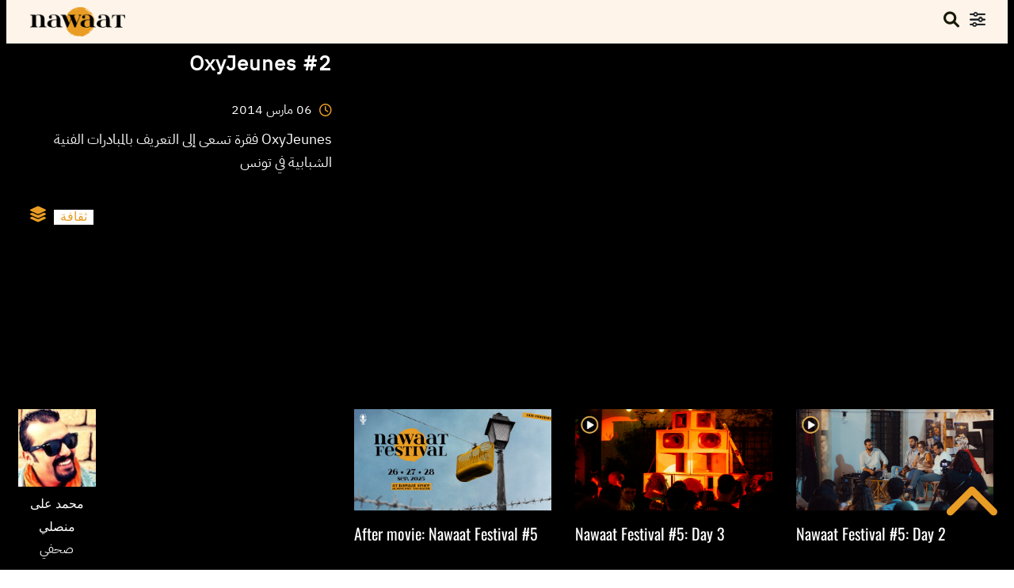

--- FILE ---
content_type: application/javascript
request_url: https://app.mailerlite.com/proxy/abdata/?url=/3569/3569159/webforms/w3z2i2/5128/5128583/embed.js&v=1764390214
body_size: 2888
content:
window[window.MailerLiteObject || "ml"]("forms", "load", "5128583", "<style type=\"text\/css\">\n  @import url(https:\/\/static.mailerlite.com\/assets\/plugins\/groot\/modules\/includes\/groot_fonts\/import.css?version=1638888);\n<\/style>\n<style type=\"text\/css\">\n  .ml-form-embedSubmitLoad{display:inline-block;width:20px;height:20px}.g-recaptcha{transform:scale(.85);-webkit-transform:scale(.85);transform-origin:0 0;-webkit-transform-origin:0 0;height:66px}.sr-only{position:absolute;width:1px;height:1px;padding:0;margin:-1px;overflow:hidden;clip:rect(0,0,0,0);border:0}.ml-form-embedSubmitLoad:after{content:\" \";display:block;width:11px;height:11px;margin:1px;border-radius:50%;border:4px solid #fff;border-color:#f37822 #f37822 #f37822 transparent;animation:ml-form-embedSubmitLoad 1.2s linear infinite}@keyframes ml-form-embedSubmitLoad{0%{transform:rotate(0)}100%{transform:rotate(360deg)}}#mlb2-5128583.ml-form-embedContainer{box-sizing:border-box;display:table;margin:0 auto;position:static;width:100%!important}#mlb2-5128583.ml-form-embedContainer button,#mlb2-5128583.ml-form-embedContainer h4,#mlb2-5128583.ml-form-embedContainer p,#mlb2-5128583.ml-form-embedContainer span{text-transform:none!important;letter-spacing:normal!important}#mlb2-5128583.ml-form-embedContainer .ml-form-embedWrapper{background-color:#fff;border-width:2px;border-color:#fff;border-radius:4px;border-style:solid;box-sizing:border-box;display:inline-block!important;margin:0;padding:0;position:relative}#mlb2-5128583.ml-form-embedContainer .ml-form-embedWrapper.embedDefault,#mlb2-5128583.ml-form-embedContainer .ml-form-embedWrapper.embedPopup{width:320px}#mlb2-5128583.ml-form-embedContainer .ml-form-embedWrapper.embedForm{max-width:320px;width:100%}#mlb2-5128583.ml-form-embedContainer .ml-form-align-left{text-align:left}#mlb2-5128583.ml-form-embedContainer .ml-form-align-center{text-align:center}#mlb2-5128583.ml-form-embedContainer .ml-form-align-default{display:table-cell!important;vertical-align:middle!important;text-align:center!important}#mlb2-5128583.ml-form-embedContainer .ml-form-align-right{text-align:right}#mlb2-5128583.ml-form-embedContainer .ml-form-embedWrapper .ml-form-embedHeader img{border-top-left-radius:4px;border-top-right-radius:4px;height:auto;margin:0 auto!important;max-width:100%;width:undefinedpx}#mlb2-5128583.ml-form-embedContainer .ml-form-embedWrapper .ml-form-embedBody,#mlb2-5128583.ml-form-embedContainer .ml-form-embedWrapper .ml-form-successBody{padding:20px 20px 0 20px}#mlb2-5128583.ml-form-embedContainer .ml-form-embedWrapper .ml-form-embedBody.ml-form-embedBodyHorizontal{padding-bottom:0}#mlb2-5128583.ml-form-embedContainer .ml-form-embedWrapper .ml-form-embedBody .ml-form-embedContent,#mlb2-5128583.ml-form-embedContainer .ml-form-embedWrapper .ml-form-successBody .ml-form-successContent{text-align:left;margin:0 0 20px 0}#mlb2-5128583.ml-form-embedContainer .ml-form-embedWrapper .ml-form-embedBody .ml-form-embedContent h4,#mlb2-5128583.ml-form-embedContainer .ml-form-embedWrapper .ml-form-successBody .ml-form-successContent h4{color:#000;font-family:'Open Sans',Arial,Helvetica,sans-serif;font-size:30px;font-weight:400;margin:0 0 10px 0;text-align:left;word-break:break-word}#mlb2-5128583.ml-form-embedContainer .ml-form-embedWrapper .ml-form-embedBody .ml-form-embedContent p,#mlb2-5128583.ml-form-embedContainer .ml-form-embedWrapper .ml-form-successBody .ml-form-successContent p{color:#000;font-family:'Open Sans',Arial,Helvetica,sans-serif;font-size:14px;font-weight:400;line-height:20px;margin:0 0 10px 0;text-align:left}#mlb2-5128583.ml-form-embedContainer .ml-form-embedWrapper .ml-form-embedBody .ml-form-embedContent ol,#mlb2-5128583.ml-form-embedContainer .ml-form-embedWrapper .ml-form-embedBody .ml-form-embedContent ul,#mlb2-5128583.ml-form-embedContainer .ml-form-embedWrapper .ml-form-successBody .ml-form-successContent ol,#mlb2-5128583.ml-form-embedContainer .ml-form-embedWrapper .ml-form-successBody .ml-form-successContent ul{color:#000;font-family:'Open Sans',Arial,Helvetica,sans-serif;font-size:14px}#mlb2-5128583.ml-form-embedContainer .ml-form-embedWrapper .ml-form-embedBody .ml-form-embedContent ol ol,#mlb2-5128583.ml-form-embedContainer .ml-form-embedWrapper .ml-form-successBody .ml-form-successContent ol ol{list-style-type:lower-alpha}#mlb2-5128583.ml-form-embedContainer .ml-form-embedWrapper .ml-form-embedBody .ml-form-embedContent ol ol ol,#mlb2-5128583.ml-form-embedContainer .ml-form-embedWrapper .ml-form-successBody .ml-form-successContent ol ol ol{list-style-type:lower-roman}#mlb2-5128583.ml-form-embedContainer .ml-form-embedWrapper .ml-form-embedBody .ml-form-embedContent p a,#mlb2-5128583.ml-form-embedContainer .ml-form-embedWrapper .ml-form-successBody .ml-form-successContent p a{color:#000;text-decoration:underline}#mlb2-5128583.ml-form-embedContainer .ml-form-embedWrapper .ml-block-form .ml-field-group{text-align:left!important}#mlb2-5128583.ml-form-embedContainer .ml-form-embedWrapper .ml-block-form .ml-field-group label{margin-bottom:5px;color:#333;font-size:14px;font-family:'Open Sans',Arial,Helvetica,sans-serif;font-weight:700;font-style:normal;text-decoration:none;display:inline-block;line-height:20px}#mlb2-5128583.ml-form-embedContainer .ml-form-embedWrapper .ml-form-embedBody .ml-form-embedContent p:last-child,#mlb2-5128583.ml-form-embedContainer .ml-form-embedWrapper .ml-form-successBody .ml-form-successContent p:last-child{margin:0}#mlb2-5128583.ml-form-embedContainer .ml-form-embedWrapper .ml-form-embedBody form{margin:0;width:100%}#mlb2-5128583.ml-form-embedContainer .ml-form-embedWrapper .ml-form-embedBody .ml-form-checkboxRow,#mlb2-5128583.ml-form-embedContainer .ml-form-embedWrapper .ml-form-embedBody .ml-form-formContent{margin:0 0 20px 0;width:100%}#mlb2-5128583.ml-form-embedContainer .ml-form-embedWrapper .ml-form-embedBody .ml-form-checkboxRow{float:left}#mlb2-5128583.ml-form-embedContainer .ml-form-embedWrapper .ml-form-embedBody .ml-form-formContent.horozintalForm{margin:0;padding:0 0 20px 0;width:100%;height:auto;float:left}#mlb2-5128583.ml-form-embedContainer .ml-form-embedWrapper .ml-form-embedBody .ml-form-fieldRow{margin:0 0 10px 0;width:100%}#mlb2-5128583.ml-form-embedContainer .ml-form-embedWrapper .ml-form-embedBody .ml-form-fieldRow.ml-last-item{margin:0}#mlb2-5128583.ml-form-embedContainer .ml-form-embedWrapper .ml-form-embedBody .ml-form-fieldRow.ml-formfieldHorizintal{margin:0}#mlb2-5128583.ml-form-embedContainer .ml-form-embedWrapper .ml-form-embedBody .ml-form-fieldRow input{background-color:#fff!important;color:#333!important;border-color:#ccc;border-radius:4px!important;border-style:solid!important;border-width:1px!important;font-family:'Open Sans',Arial,Helvetica,sans-serif;font-size:14px!important;height:auto;line-height:21px!important;margin-bottom:0;margin-top:0;margin-left:0;margin-right:0;padding:10px 10px!important;width:100%!important;box-sizing:border-box!important;max-width:100%!important}#mlb2-5128583.ml-form-embedContainer .ml-form-embedWrapper .ml-form-embedBody .ml-form-fieldRow input::-webkit-input-placeholder,#mlb2-5128583.ml-form-embedContainer .ml-form-embedWrapper .ml-form-embedBody .ml-form-horizontalRow input::-webkit-input-placeholder{color:#333}#mlb2-5128583.ml-form-embedContainer .ml-form-embedWrapper .ml-form-embedBody .ml-form-fieldRow input::-moz-placeholder,#mlb2-5128583.ml-form-embedContainer .ml-form-embedWrapper .ml-form-embedBody .ml-form-horizontalRow input::-moz-placeholder{color:#333}#mlb2-5128583.ml-form-embedContainer .ml-form-embedWrapper .ml-form-embedBody .ml-form-fieldRow input:-ms-input-placeholder,#mlb2-5128583.ml-form-embedContainer .ml-form-embedWrapper .ml-form-embedBody .ml-form-horizontalRow input:-ms-input-placeholder{color:#333}#mlb2-5128583.ml-form-embedContainer .ml-form-embedWrapper .ml-form-embedBody .ml-form-fieldRow input:-moz-placeholder,#mlb2-5128583.ml-form-embedContainer .ml-form-embedWrapper .ml-form-embedBody .ml-form-horizontalRow input:-moz-placeholder{color:#333}#mlb2-5128583.ml-form-embedContainer .ml-form-embedWrapper .ml-form-embedBody .ml-form-fieldRow textarea,#mlb2-5128583.ml-form-embedContainer .ml-form-embedWrapper .ml-form-embedBody .ml-form-horizontalRow textarea{background-color:#fff!important;color:#333!important;border-color:#ccc;border-radius:4px!important;border-style:solid!important;border-width:1px!important;font-family:'Open Sans',Arial,Helvetica,sans-serif;font-size:14px!important;height:auto;line-height:21px!important;margin-bottom:0;margin-top:0;padding:10px 10px!important;width:100%!important;box-sizing:border-box!important;max-width:100%!important}#mlb2-5128583.ml-form-embedContainer .ml-form-embedWrapper .ml-form-embedBody .ml-form-checkboxRow .label-description::before,#mlb2-5128583.ml-form-embedContainer .ml-form-embedWrapper .ml-form-embedBody .ml-form-embedPermissions .ml-form-embedPermissionsOptionsCheckbox .label-description::before,#mlb2-5128583.ml-form-embedContainer .ml-form-embedWrapper .ml-form-embedBody .ml-form-fieldRow .custom-checkbox .custom-control-label::before,#mlb2-5128583.ml-form-embedContainer .ml-form-embedWrapper .ml-form-embedBody .ml-form-fieldRow .custom-radio .custom-control-label::before,#mlb2-5128583.ml-form-embedContainer .ml-form-embedWrapper .ml-form-embedBody .ml-form-horizontalRow .custom-checkbox .custom-control-label::before,#mlb2-5128583.ml-form-embedContainer .ml-form-embedWrapper .ml-form-embedBody .ml-form-horizontalRow .custom-radio .custom-control-label::before,#mlb2-5128583.ml-form-embedContainer .ml-form-embedWrapper .ml-form-embedBody .ml-form-interestGroupsRow .ml-form-interestGroupsRowCheckbox .label-description::before{border-color:#ccc!important;background-color:#fff!important}#mlb2-5128583.ml-form-embedContainer .ml-form-embedWrapper .ml-form-embedBody .ml-form-fieldRow input.custom-control-input[type=checkbox]{box-sizing:border-box;padding:0;position:absolute;z-index:-1;opacity:0;margin-top:5px;margin-left:-1.5rem;overflow:visible}#mlb2-5128583.ml-form-embedContainer .ml-form-embedWrapper .ml-form-embedBody .ml-form-checkboxRow .label-description::before,#mlb2-5128583.ml-form-embedContainer .ml-form-embedWrapper .ml-form-embedBody .ml-form-embedPermissions .ml-form-embedPermissionsOptionsCheckbox .label-description::before,#mlb2-5128583.ml-form-embedContainer .ml-form-embedWrapper .ml-form-embedBody .ml-form-fieldRow .custom-checkbox .custom-control-label::before,#mlb2-5128583.ml-form-embedContainer .ml-form-embedWrapper .ml-form-embedBody .ml-form-horizontalRow .custom-checkbox .custom-control-label::before,#mlb2-5128583.ml-form-embedContainer .ml-form-embedWrapper .ml-form-embedBody .ml-form-interestGroupsRow .ml-form-interestGroupsRowCheckbox .label-description::before{border-radius:4px!important}#mlb2-5128583.ml-form-embedContainer .ml-form-embedWrapper .ml-form-embedBody .ml-form-checkboxRow input[type=checkbox]:checked~.label-description::after,#mlb2-5128583.ml-form-embedContainer .ml-form-embedWrapper .ml-form-embedBody .ml-form-embedPermissions .ml-form-embedPermissionsOptionsCheckbox input[type=checkbox]:checked~.label-description::after,#mlb2-5128583.ml-form-embedContainer .ml-form-embedWrapper .ml-form-embedBody .ml-form-fieldRow .custom-checkbox .custom-control-input:checked~.custom-control-label::after,#mlb2-5128583.ml-form-embedContainer .ml-form-embedWrapper .ml-form-embedBody .ml-form-horizontalRow .custom-checkbox .custom-control-input:checked~.custom-control-label::after,#mlb2-5128583.ml-form-embedContainer .ml-form-embedWrapper .ml-form-embedBody .ml-form-interestGroupsRow .ml-form-interestGroupsRowCheckbox input[type=checkbox]:checked~.label-description::after{background-image:url(\"data:image\/svg+xml,%3csvg xmlns='http:\/\/www.w3.org\/2000\/svg' viewBox='0 0 8 8'%3e%3cpath fill='%23fff' d='M6.564.75l-3.59 3.612-1.538-1.55L0 4.26 2.974 7.25 8 2.193z'\/%3e%3c\/svg%3e\")}#mlb2-5128583.ml-form-embedContainer .ml-form-embedWrapper .ml-form-embedBody .ml-form-fieldRow .custom-radio .custom-control-input:checked~.custom-control-label::after{background-image:url(\"data:image\/svg+xml,%3csvg xmlns='http:\/\/www.w3.org\/2000\/svg' viewBox='-4 -4 8 8'%3e%3ccircle r='3' fill='%23fff'\/%3e%3c\/svg%3e\")}#mlb2-5128583.ml-form-embedContainer .ml-form-embedWrapper .ml-form-embedBody .ml-form-checkboxRow input[type=checkbox]:checked~.label-description::before,#mlb2-5128583.ml-form-embedContainer .ml-form-embedWrapper .ml-form-embedBody .ml-form-embedPermissions .ml-form-embedPermissionsOptionsCheckbox input[type=checkbox]:checked~.label-description::before,#mlb2-5128583.ml-form-embedContainer .ml-form-embedWrapper .ml-form-embedBody .ml-form-fieldRow .custom-checkbox .custom-control-input:checked~.custom-control-label::before,#mlb2-5128583.ml-form-embedContainer .ml-form-embedWrapper .ml-form-embedBody .ml-form-fieldRow .custom-radio .custom-control-input:checked~.custom-control-label::before,#mlb2-5128583.ml-form-embedContainer .ml-form-embedWrapper .ml-form-embedBody .ml-form-horizontalRow .custom-checkbox .custom-control-input:checked~.custom-control-label::before,#mlb2-5128583.ml-form-embedContainer .ml-form-embedWrapper .ml-form-embedBody .ml-form-horizontalRow .custom-radio .custom-control-input:checked~.custom-control-label::before,#mlb2-5128583.ml-form-embedContainer .ml-form-embedWrapper .ml-form-embedBody .ml-form-interestGroupsRow .ml-form-interestGroupsRowCheckbox input[type=checkbox]:checked~.label-description::before{border-color:#fff!important;background-color:#fff!important;color:#f37822!important}#mlb2-5128583.ml-form-embedContainer .ml-form-embedWrapper .ml-form-embedBody .ml-form-fieldRow .custom-checkbox .custom-control-label::after,#mlb2-5128583.ml-form-embedContainer .ml-form-embedWrapper .ml-form-embedBody .ml-form-fieldRow .custom-checkbox .custom-control-label::before,#mlb2-5128583.ml-form-embedContainer .ml-form-embedWrapper .ml-form-embedBody .ml-form-fieldRow .custom-radio .custom-control-label::after,#mlb2-5128583.ml-form-embedContainer .ml-form-embedWrapper .ml-form-embedBody .ml-form-fieldRow .custom-radio .custom-control-label::before,#mlb2-5128583.ml-form-embedContainer .ml-form-embedWrapper .ml-form-embedBody .ml-form-horizontalRow .custom-checkbox .custom-control-label::after,#mlb2-5128583.ml-form-embedContainer .ml-form-embedWrapper .ml-form-embedBody .ml-form-horizontalRow .custom-checkbox .custom-control-label::before,#mlb2-5128583.ml-form-embedContainer .ml-form-embedWrapper .ml-form-embedBody .ml-form-horizontalRow .custom-radio .custom-control-label::after,#mlb2-5128583.ml-form-embedContainer .ml-form-embedWrapper .ml-form-embedBody .ml-form-horizontalRow .custom-radio .custom-control-label::before{top:2px;box-sizing:border-box}#mlb2-5128583.ml-form-embedContainer .ml-form-embedWrapper .ml-form-embedBody .ml-form-checkboxRow .label-description::after,#mlb2-5128583.ml-form-embedContainer .ml-form-embedWrapper .ml-form-embedBody .ml-form-checkboxRow .label-description::before,#mlb2-5128583.ml-form-embedContainer .ml-form-embedWrapper .ml-form-embedBody .ml-form-embedPermissions .ml-form-embedPermissionsOptionsCheckbox .label-description::after,#mlb2-5128583.ml-form-embedContainer .ml-form-embedWrapper .ml-form-embedBody .ml-form-embedPermissions .ml-form-embedPermissionsOptionsCheckbox .label-description::before{top:0!important;box-sizing:border-box!important}#mlb2-5128583.ml-form-embedContainer .ml-form-embedWrapper .ml-form-embedBody .ml-form-checkboxRow .label-description::after,#mlb2-5128583.ml-form-embedContainer .ml-form-embedWrapper .ml-form-embedBody .ml-form-checkboxRow .label-description::before{top:0!important;box-sizing:border-box!important}#mlb2-5128583.ml-form-embedContainer .ml-form-embedWrapper .ml-form-embedBody .ml-form-interestGroupsRow .ml-form-interestGroupsRowCheckbox .label-description::after{top:0!important;box-sizing:border-box!important;position:absolute;left:-1.5rem;display:block;width:1rem;height:1rem;content:\"\"}#mlb2-5128583.ml-form-embedContainer .ml-form-embedWrapper .ml-form-embedBody .ml-form-interestGroupsRow .ml-form-interestGroupsRowCheckbox .label-description::before{top:0!important;box-sizing:border-box!important}#mlb2-5128583.ml-form-embedContainer .ml-form-embedWrapper .ml-form-embedBody .custom-control-label::before{position:absolute;top:4px;left:-1.5rem;display:block;width:16px;height:16px;pointer-events:none;content:\"\";background-color:#fff;border:#adb5bd solid 1px;border-radius:50%}#mlb2-5128583.ml-form-embedContainer .ml-form-embedWrapper .ml-form-embedBody .custom-control-label::after{position:absolute;top:2px!important;left:-1.5rem;display:block;width:1rem;height:1rem;content:\"\"}#mlb2-5128583.ml-form-embedContainer .ml-form-embedWrapper .ml-form-embedBody .ml-form-checkboxRow .label-description::before,#mlb2-5128583.ml-form-embedContainer .ml-form-embedWrapper .ml-form-embedBody .ml-form-embedPermissions .ml-form-embedPermissionsOptionsCheckbox .label-description::before,#mlb2-5128583.ml-form-embedContainer .ml-form-embedWrapper .ml-form-embedBody .ml-form-interestGroupsRow .ml-form-interestGroupsRowCheckbox .label-description::before{position:absolute;top:4px;left:-1.5rem;display:block;width:16px;height:16px;pointer-events:none;content:\"\";background-color:#fff;border:#adb5bd solid 1px;border-radius:50%}#mlb2-5128583.ml-form-embedContainer .ml-form-embedWrapper .ml-form-embedBody .ml-form-embedPermissions .ml-form-embedPermissionsOptionsCheckbox .label-description::after{position:absolute;top:0!important;left:-1.5rem;display:block;width:1rem;height:1rem;content:\"\"}#mlb2-5128583.ml-form-embedContainer .ml-form-embedWrapper .ml-form-embedBody .ml-form-checkboxRow .label-description::after{position:absolute;top:0!important;left:-1.5rem;display:block;width:1rem;height:1rem;content:\"\"}#mlb2-5128583.ml-form-embedContainer .ml-form-embedWrapper .ml-form-embedBody .custom-radio .custom-control-label::after{background:no-repeat 50%\/50% 50%}#mlb2-5128583.ml-form-embedContainer .ml-form-embedWrapper .ml-form-embedBody .custom-checkbox .custom-control-label::after,#mlb2-5128583.ml-form-embedContainer .ml-form-embedWrapper .ml-form-embedBody .ml-form-checkboxRow .label-description::after,#mlb2-5128583.ml-form-embedContainer .ml-form-embedWrapper .ml-form-embedBody .ml-form-embedPermissions .ml-form-embedPermissionsOptionsCheckbox .label-description::after,#mlb2-5128583.ml-form-embedContainer .ml-form-embedWrapper .ml-form-embedBody .ml-form-interestGroupsRow .ml-form-interestGroupsRowCheckbox .label-description::after{background:no-repeat 50%\/50% 50%}#mlb2-5128583.ml-form-embedContainer .ml-form-embedWrapper .ml-form-embedBody .ml-form-fieldRow .custom-control,#mlb2-5128583.ml-form-embedContainer .ml-form-embedWrapper .ml-form-embedBody .ml-form-horizontalRow .custom-control{position:relative;display:block;min-height:1.5rem;padding-left:1.5rem}#mlb2-5128583.ml-form-embedContainer .ml-form-embedWrapper .ml-form-embedBody .ml-form-fieldRow .custom-checkbox .custom-control-input,#mlb2-5128583.ml-form-embedContainer .ml-form-embedWrapper .ml-form-embedBody .ml-form-fieldRow .custom-radio .custom-control-input,#mlb2-5128583.ml-form-embedContainer .ml-form-embedWrapper .ml-form-embedBody .ml-form-horizontalRow .custom-checkbox .custom-control-input,#mlb2-5128583.ml-form-embedContainer .ml-form-embedWrapper .ml-form-embedBody .ml-form-horizontalRow .custom-radio .custom-control-input{position:absolute;z-index:-1;opacity:0;box-sizing:border-box;padding:0}#mlb2-5128583.ml-form-embedContainer .ml-form-embedWrapper .ml-form-embedBody .ml-form-fieldRow .custom-checkbox .custom-control-label,#mlb2-5128583.ml-form-embedContainer .ml-form-embedWrapper .ml-form-embedBody .ml-form-fieldRow .custom-radio .custom-control-label,#mlb2-5128583.ml-form-embedContainer .ml-form-embedWrapper .ml-form-embedBody .ml-form-horizontalRow .custom-checkbox .custom-control-label,#mlb2-5128583.ml-form-embedContainer .ml-form-embedWrapper .ml-form-embedBody .ml-form-horizontalRow .custom-radio .custom-control-label{color:#000;font-size:12px!important;font-family:'Open Sans',Arial,Helvetica,sans-serif;line-height:22px;margin-bottom:0;position:relative;vertical-align:top;font-style:normal;font-weight:700}#mlb2-5128583.ml-form-embedContainer .ml-form-embedWrapper .ml-form-embedBody .ml-form-fieldRow .custom-select,#mlb2-5128583.ml-form-embedContainer .ml-form-embedWrapper .ml-form-embedBody .ml-form-horizontalRow .custom-select{background-color:#fff!important;color:#333!important;border-color:#ccc;border-radius:4px!important;border-style:solid!important;border-width:1px!important;font-family:'Open Sans',Arial,Helvetica,sans-serif;font-size:14px!important;line-height:20px!important;margin-bottom:0;margin-top:0;padding:10px 28px 10px 12px!important;width:100%!important;box-sizing:border-box!important;max-width:100%!important;height:auto;display:inline-block;vertical-align:middle;background:url(https:\/\/cdn.mailerlite.com\/images\/default\/dropdown.svg) no-repeat right .75rem center\/8px 10px;-webkit-appearance:none;-moz-appearance:none;appearance:none}#mlb2-5128583.ml-form-embedContainer .ml-form-embedWrapper .ml-form-embedBody .ml-form-horizontalRow{height:auto;width:100%;float:left}.ml-form-formContent.horozintalForm .ml-form-horizontalRow .ml-input-horizontal{width:70%;float:left}.ml-form-formContent.horozintalForm .ml-form-horizontalRow .ml-button-horizontal{width:30%;float:left}.ml-form-formContent.horozintalForm .ml-form-horizontalRow .ml-button-horizontal.labelsOn{padding-top:25px}.ml-form-formContent.horozintalForm .ml-form-horizontalRow .horizontal-fields{box-sizing:border-box;float:left;padding-right:10px}#mlb2-5128583.ml-form-embedContainer .ml-form-embedWrapper .ml-form-embedBody .ml-form-horizontalRow input{background-color:#fff;color:#333;border-color:#ccc;border-radius:4px;border-style:solid;border-width:1px;font-family:'Open Sans',Arial,Helvetica,sans-serif;font-size:14px;line-height:20px;margin-bottom:0;margin-top:0;padding:10px 10px;width:100%;box-sizing:border-box;overflow-y:initial}#mlb2-5128583.ml-form-embedContainer .ml-form-embedWrapper .ml-form-embedBody .ml-form-horizontalRow button{background-color:#fff!important;border-color:#fff;border-style:solid;border-width:1px;border-radius:4px;box-shadow:none;color:#f37822!important;cursor:pointer;font-family:'Open Sans',Arial,Helvetica,sans-serif;font-size:15px!important;font-weight:700;line-height:20px;margin:0!important;padding:10px!important;width:100%;height:auto}#mlb2-5128583.ml-form-embedContainer .ml-form-embedWrapper .ml-form-embedBody .ml-form-horizontalRow button:hover{background-color:#fff!important;border-color:#fff!important}#mlb2-5128583.ml-form-embedContainer .ml-form-embedWrapper .ml-form-embedBody .ml-form-checkboxRow input[type=checkbox]{box-sizing:border-box;padding:0;position:absolute;z-index:-1;opacity:0;margin-top:5px;margin-left:-1.5rem;overflow:visible}#mlb2-5128583.ml-form-embedContainer .ml-form-embedWrapper .ml-form-embedBody .ml-form-checkboxRow .label-description{color:#000;display:block;font-family:'Open Sans',Arial,Helvetica,sans-serif;font-size:12px;text-align:left;margin-bottom:0;position:relative;vertical-align:top}#mlb2-5128583.ml-form-embedContainer .ml-form-embedWrapper .ml-form-embedBody .ml-form-checkboxRow label{font-weight:400;margin:0;padding:0;position:relative;display:block;min-height:24px;padding-left:24px}#mlb2-5128583.ml-form-embedContainer .ml-form-embedWrapper .ml-form-embedBody .ml-form-checkboxRow label a{color:#000;text-decoration:underline}#mlb2-5128583.ml-form-embedContainer .ml-form-embedWrapper .ml-form-embedBody .ml-form-checkboxRow label p{color:#000!important;font-family:'Open Sans',Arial,Helvetica,sans-serif!important;font-size:12px!important;font-weight:400!important;line-height:18px!important;padding:0!important;margin:0 5px 0 0!important}#mlb2-5128583.ml-form-embedContainer .ml-form-embedWrapper .ml-form-embedBody .ml-form-checkboxRow label p:last-child{margin:0}#mlb2-5128583.ml-form-embedContainer .ml-form-embedWrapper .ml-form-embedBody .ml-form-embedSubmit{margin:0 0 20px 0;float:left;width:100%}#mlb2-5128583.ml-form-embedContainer .ml-form-embedWrapper .ml-form-embedBody .ml-form-embedSubmit button{background-color:#fff!important;border:none!important;border-radius:4px!important;box-shadow:none!important;color:#f37822!important;cursor:pointer;font-family:'Open Sans',Arial,Helvetica,sans-serif!important;font-size:15px!important;font-weight:700!important;line-height:21px!important;height:auto;padding:10px!important;width:100%!important;box-sizing:border-box!important}#mlb2-5128583.ml-form-embedContainer .ml-form-embedWrapper .ml-form-embedBody .ml-form-embedSubmit button.loading{display:none}#mlb2-5128583.ml-form-embedContainer .ml-form-embedWrapper .ml-form-embedBody .ml-form-embedSubmit button:hover{background-color:#fff!important}.ml-subscribe-close{width:30px;height:30px;background:url(https:\/\/cdn.mailerlite.com\/images\/default\/modal_close.png) no-repeat;background-size:30px;cursor:pointer;margin-top:-10px;margin-right:-10px;position:absolute;top:0;right:0}.ml-error input,.ml-error select,.ml-error textarea{border-color:red!important}.ml-error .custom-checkbox-radio-list{border:1px solid red!important;border-radius:4px;padding:10px}.ml-error .label-description,.ml-error .label-description p,.ml-error .label-description p a,.ml-error label:first-child{color:red!important}#mlb2-5128583.ml-form-embedContainer .ml-form-embedWrapper .ml-form-embedBody .ml-form-checkboxRow.ml-error .label-description p,#mlb2-5128583.ml-form-embedContainer .ml-form-embedWrapper .ml-form-embedBody .ml-form-checkboxRow.ml-error .label-description p:first-letter{color:red!important}@media only screen and (max-width:320px){.ml-form-embedWrapper.embedDefault,.ml-form-embedWrapper.embedPopup{width:100%!important}.ml-form-formContent.horozintalForm{float:left!important}.ml-form-formContent.horozintalForm .ml-form-horizontalRow{height:auto!important;width:100%!important;float:left!important}.ml-form-formContent.horozintalForm .ml-form-horizontalRow .ml-input-horizontal{width:100%!important}.ml-form-formContent.horozintalForm .ml-form-horizontalRow .ml-input-horizontal>div{padding-right:0!important;padding-bottom:10px}.ml-form-formContent.horozintalForm .ml-button-horizontal{width:100%!important}.ml-form-formContent.horozintalForm .ml-button-horizontal.labelsOn{padding-top:0!important}}\n<\/style>\n<style type=\"text\/css\">\n  .ml-mobileButton-horizontal{display:none}#mlb2-5128583 .ml-mobileButton-horizontal button{background-color:#fff!important;border-color:#fff!important;border-style:solid!important;border-width:1px!important;border-radius:4px!important;box-shadow:none!important;color:#f37822!important;cursor:pointer;font-family:'Open Sans',Arial,Helvetica,sans-serif!important;font-size:14px!important;font-weight:700!important;line-height:20px!important;padding:10px!important;width:100%!important}@media only screen and (max-width:320px){#mlb2-5128583.ml-form-embedContainer .ml-form-embedWrapper .ml-form-embedBody .ml-form-formContent.horozintalForm{padding:0 0 10px 0!important}.ml-hide-horizontal{display:none!important}.ml-form-formContent.horozintalForm .ml-button-horizontal{display:none!important}.ml-mobileButton-horizontal{display:inline-block!important;margin-bottom:20px;width:100%}.ml-form-formContent.horozintalForm .ml-form-horizontalRow .ml-input-horizontal>div{padding-bottom:0!important}}\n<\/style>\n<style type=\"text\/css\">\n  @media only screen and (max-width:320px){.ml-form-formContent.horozintalForm .ml-form-horizontalRow .horizontal-fields{margin-bottom:10px!important;width:100%!important}}\n<\/style>\n<div id=\"mlb2-5128583\" class=\"ml-form-embedContainer ml-subscribe-form ml-subscribe-form-5128583\">\n  <div class=\"ml-form-align-right\">\n    <div class=\"ml-form-embedWrapper embedForm\">\n      <div class=\"ml-form-embedBody ml-form-embedBodyHorizontal row-form\">\n        <div class=\"ml-form-embedContent\" style=\"margin-bottom:0\"><\/div>\n        <form class=\"ml-block-form\" action=\"https:\/\/static.mailerlite.com\/webforms\/submit\/w3z2i2\" data-code=\"w3z2i2\" method=\"post\" target=\"_blank\">\n          <div class=\"ml-form-formContent horozintalForm\">\n            <div class=\"ml-form-horizontalRow\">\n              <div class=\"ml-input-horizontal\">\n                <div style=\"width:100%\" class=\"horizontal-fields\">\n                  <div class=\"ml-field-group ml-field-email ml-validate-email ml-validate-required\">\n                    <input type=\"email\" class=\"form-control\" data-inputmask=\"\" name=\"fields[email]\" placeholder=\"Email Newsletter\" autocomplete=\"email\">\n                  <\/div>\n                <\/div>\n              <\/div>\n              <div class=\"ml-button-horizontal primary\">\n                <button type=\"submit\" class=\"primary\">Subscribe<\/button>\n                <button disabled=\"disabled\" style=\"display:none\" type=\"button\" class=\"loading\"> <div class=\"ml-form-embedSubmitLoad\"><\/div> <span class=\"sr-only\">Loading...<\/span> <\/button>\n              <\/div>\n            <\/div>\n          <\/div>\n          <input type=\"hidden\" name=\"ml-submit\" value=\"1\">\n          <div class=\"ml-mobileButton-horizontal\">\n            <button type=\"submit\" class=\"primary\">Subscribe<\/button>\n            <button disabled=\"disabled\" style=\"display:none\" type=\"button\" class=\"loading\"> <div class=\"ml-form-embedSubmitLoad\"><\/div> <span class=\"sr-only\">Loading...<\/span> <\/button>\n          <\/div>\n          <input type=\"hidden\" name=\"anticsrf\" value=\"true\">\n        <\/form>\n      <\/div>\n      <div class=\"ml-form-successBody row-success\" style=\"display:none\">\n        <div class=\"ml-form-successContent\">\n          <h4>Thank you!<\/h4>\n          <p>You have successfully joined our subscriber list.<\/p>\n        <\/div>\n      <\/div>\n    <\/div>\n  <\/div>\n<\/div>\n<script>\n  function ml_webform_success_5128583(){var r=ml_jQuery||jQuery;r(\".ml-subscribe-form-5128583 .row-success\").show(),r(\".ml-subscribe-form-5128583 .row-form\").hide()}\n<\/script>\n<img src=\"https:\/\/track.mailerlite.com\/webforms\/o\/5128583\/w3z2i2?v1638985795\" width=\"1\" height=\"1\" style=\"max-width:1px;max-height:1px;visibility:hidden;padding:0;margin:0;display:block\" alt=\".\" border=\"0\">\n<script src=\"https:\/\/static.mailerlite.com\/js\/w\/webforms.min.js?v0c75f831c56857441820dcec3163967c\" type=\"text\/javascript\"><\/script>")

--- FILE ---
content_type: application/x-javascript
request_url: https://cdn.nawaat.org/wp-content/themes/patch-self-hosted/assets/js/ajax-queries-script.js.gzip?ver=67180842
body_size: 733
content:
jQuery(document).ready(function($) {

  var ajaxSettings = {

    get: function(check) {
      console.log(check);
      if(check === undefined){
        var checkVal="default";
      }else{
        var checkVal=check;
      }

      return ajax_setting = { 
        // var ajax_setting = { 

          url: nwr_ajax_queries_object.ajaxurl,
          dataType: 'json',
          quietMillis: 100,
          data: function(term, page) {
            return {
              action: "ajaxQuery",
              term: term,
              target: checkVal,
              pg: page,
              security: nwr_ajax_queries_object.query_security,
            };
          },
          results: function(data, page ) {
            return { results: data.results, more: data.more }
          }
        };
      }


    };



    $(".select-typeahead").each(function() {
      var thisCheck = $(this).data('check');
      $(this).select2({
    theme: "bootstrap", //added for Select2 V4
        minimumInputLength: 3,
        allowClear: true,
        ajax: ajaxSettings.get(thisCheck),
        formatResult: function(entity) {
          return "<div class='select2-user-result'>"  + "<span class='" + entity.image + "'></span> " + entity.text + "</div>"; 
          // return '<div class="select2-user-result">' +  entity.image + ' ' + entity.text + '</div>'; 
          // return "<div class='select2-user-result'>" + "<img style='height:16px;' src='" + entity.image + "'/> " + entity.text + "</div>"; 
        },
        formatSelection: function(entity) { 
          return   '<span class="' + entity.image + '"></span> ' + entity.text; 
          // return  entity.image + " " + entity.text; 
          // return "<img style='height:16px;' src='" + entity.image + "'/> " + entity.text; 
        },
        initSelection : function (element, callback) {
          var elementText = $(element).attr('data-init-text');
          var elementImage = $(element).attr('data-init-image');
          var elementCheck = $(element).attr('data-check');
          // console.log($(this).find(":selected").data("check"));
          callback({"text":elementText, "image":elementImage, "target":elementCheck});
        }
      });

});


$(".select-typeahead-multilisting").each(function() {
  var thisCheck = $(this).data('check');


  $(this).select2({
    theme: "bootstrap", //added for Select2 V4
    allowClear: true,
    multiple : true,
    minimumInputLength : 1,
    ajax: ajaxSettings.get( thisCheck  ),
    formatResult: function(entity) {
      return "<div class='select2-user-result'>"  + "<span class='" + entity.image + "'></span> " + entity.text + "</div>"; 
          // return "<div class='select2-user-result'>" + "<img style='height:16px;' src='" + entity.image + "'/> " + entity.text + "</div>"; 
        },
        formatSelection: function(entity) { 
          return   "<span class='" + entity.image + "'></span> " + entity.text; 
          // return "<img style='height:16px;' src='" + entity.image + "'/> " + entity.text; 
        },
        initSelection : function (element, callback) {
          var elementTags = eval($(element).data('init-tags'));
          console.log(elementTags);
          callback(elementTags);
        }
      });

});


});